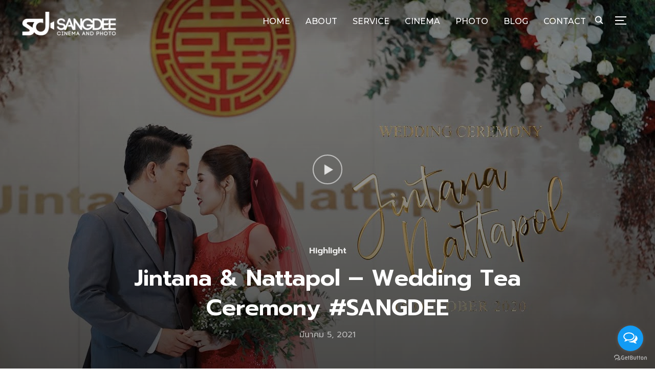

--- FILE ---
content_type: text/html; charset=UTF-8
request_url: https://www.sangdee.com/cinema/jintana-nattapol-wedding-tea-ceremony-sangdee
body_size: 15268
content:
<!DOCTYPE html>
<html lang="th" prefix="og: https://ogp.me/ns#">
<head>
    <meta charset="UTF-8">
    <meta name="viewport" content="width=device-width, initial-scale=1.0">
    <link rel="profile" href="http://gmpg.org/xfn/11">
    <link rel="pingback" href="https://www.sangdee.com/xmlrpc.php">
    <link rel="preload" as="font" href="https://www.sangdee.com/wp-content/themes/inspiro/fonts/inspiro.woff"  type="font/woff" crossorigin>

    <link href="https://fonts.googleapis.com" rel="preconnect" crossorigin><link href="https://fonts.gstatic.com" rel="preconnect" crossorigin>
<!-- Search Engine Optimization by Rank Math - https://rankmath.com/ -->
<title>Jintana &amp; Nattapol - Wedding Tea Ceremony #SANGDEE | SANGDEE</title>
<meta name="description" content="Jintana &amp; Nattapol - Wedding Tea Ceremony 15.10.2020ทีมงานแสงดีขอแสดงความยินดีและขอบคุณทั้งคู่มากๆครับที่ไว้ใจใช้บริการกับเรา ทีมงานขอขอบคุณครับ"/>
<meta name="robots" content="follow, index, max-snippet:-1, max-video-preview:-1, max-image-preview:large"/>
<link rel="canonical" href="https://www.sangdee.com/cinema/jintana-nattapol-wedding-tea-ceremony-sangdee" />
<meta property="og:locale" content="th_TH" />
<meta property="og:type" content="article" />
<meta property="og:title" content="Jintana &amp; Nattapol - Wedding Tea Ceremony #SANGDEE | SANGDEE" />
<meta property="og:description" content="Jintana &amp; Nattapol - Wedding Tea Ceremony 15.10.2020ทีมงานแสงดีขอแสดงความยินดีและขอบคุณทั้งคู่มากๆครับที่ไว้ใจใช้บริการกับเรา ทีมงานขอขอบคุณครับ" />
<meta property="og:url" content="https://www.sangdee.com/cinema/jintana-nattapol-wedding-tea-ceremony-sangdee" />
<meta property="og:site_name" content="SANGDEE" />
<meta property="og:updated_time" content="2021-03-05T15:26:01+07:00" />
<meta property="fb:admins" content="sangdee" />
<meta property="og:image" content="https://www.sangdee.com/wp-content/uploads/2021/03/maxresdefault-58.jpg" />
<meta property="og:image:secure_url" content="https://www.sangdee.com/wp-content/uploads/2021/03/maxresdefault-58.jpg" />
<meta property="og:image:width" content="1280" />
<meta property="og:image:height" content="720" />
<meta property="og:image:alt" content="Jintana &#038; Nattapol &#8211; Wedding Tea Ceremony #SANGDEE" />
<meta property="og:image:type" content="image/jpeg" />
<meta name="twitter:card" content="summary_large_image" />
<meta name="twitter:title" content="Jintana &amp; Nattapol - Wedding Tea Ceremony #SANGDEE | SANGDEE" />
<meta name="twitter:description" content="Jintana &amp; Nattapol - Wedding Tea Ceremony 15.10.2020ทีมงานแสงดีขอแสดงความยินดีและขอบคุณทั้งคู่มากๆครับที่ไว้ใจใช้บริการกับเรา ทีมงานขอขอบคุณครับ" />
<meta name="twitter:image" content="https://www.sangdee.com/wp-content/uploads/2021/03/maxresdefault-58.jpg" />
<script type="application/ld+json" class="rank-math-schema">{"@context":"https://schema.org","@graph":[{"@type":"BreadcrumbList","@id":"https://www.sangdee.com/cinema/jintana-nattapol-wedding-tea-ceremony-sangdee#breadcrumb","itemListElement":[{"@type":"ListItem","position":"1","item":{"@id":"https://www.sangdee.com","name":"Home"}},{"@type":"ListItem","position":"2","item":{"@id":"https://www.sangdee.com/cinema/jintana-nattapol-wedding-tea-ceremony-sangdee","name":"Jintana &#038; Nattapol &#8211; Wedding Tea Ceremony #SANGDEE"}}]}]}</script>
<!-- /Rank Math WordPress SEO plugin -->

<link rel='dns-prefetch' href='//player.vimeo.com' />
<link rel='dns-prefetch' href='//fonts.googleapis.com' />
<link rel='dns-prefetch' href='//s.w.org' />
<link rel="alternate" type="application/rss+xml" title="SANGDEE &raquo; ฟีด" href="https://www.sangdee.com/feed" />
<link rel="alternate" type="application/rss+xml" title="SANGDEE &raquo; ฟีดความเห็น" href="https://www.sangdee.com/comments/feed" />
<link rel="alternate" type="application/rss+xml" title="SANGDEE &raquo; Jintana &#038; Nattapol &#8211; Wedding Tea Ceremony #SANGDEE ฟีดความเห็น" href="https://www.sangdee.com/cinema/jintana-nattapol-wedding-tea-ceremony-sangdee/feed" />
<script type="text/javascript">
window._wpemojiSettings = {"baseUrl":"https:\/\/s.w.org\/images\/core\/emoji\/13.1.0\/72x72\/","ext":".png","svgUrl":"https:\/\/s.w.org\/images\/core\/emoji\/13.1.0\/svg\/","svgExt":".svg","source":{"concatemoji":"https:\/\/www.sangdee.com\/wp-includes\/js\/wp-emoji-release.min.js?ver=5.9.12"}};
/*! This file is auto-generated */
!function(e,a,t){var n,r,o,i=a.createElement("canvas"),p=i.getContext&&i.getContext("2d");function s(e,t){var a=String.fromCharCode;p.clearRect(0,0,i.width,i.height),p.fillText(a.apply(this,e),0,0);e=i.toDataURL();return p.clearRect(0,0,i.width,i.height),p.fillText(a.apply(this,t),0,0),e===i.toDataURL()}function c(e){var t=a.createElement("script");t.src=e,t.defer=t.type="text/javascript",a.getElementsByTagName("head")[0].appendChild(t)}for(o=Array("flag","emoji"),t.supports={everything:!0,everythingExceptFlag:!0},r=0;r<o.length;r++)t.supports[o[r]]=function(e){if(!p||!p.fillText)return!1;switch(p.textBaseline="top",p.font="600 32px Arial",e){case"flag":return s([127987,65039,8205,9895,65039],[127987,65039,8203,9895,65039])?!1:!s([55356,56826,55356,56819],[55356,56826,8203,55356,56819])&&!s([55356,57332,56128,56423,56128,56418,56128,56421,56128,56430,56128,56423,56128,56447],[55356,57332,8203,56128,56423,8203,56128,56418,8203,56128,56421,8203,56128,56430,8203,56128,56423,8203,56128,56447]);case"emoji":return!s([10084,65039,8205,55357,56613],[10084,65039,8203,55357,56613])}return!1}(o[r]),t.supports.everything=t.supports.everything&&t.supports[o[r]],"flag"!==o[r]&&(t.supports.everythingExceptFlag=t.supports.everythingExceptFlag&&t.supports[o[r]]);t.supports.everythingExceptFlag=t.supports.everythingExceptFlag&&!t.supports.flag,t.DOMReady=!1,t.readyCallback=function(){t.DOMReady=!0},t.supports.everything||(n=function(){t.readyCallback()},a.addEventListener?(a.addEventListener("DOMContentLoaded",n,!1),e.addEventListener("load",n,!1)):(e.attachEvent("onload",n),a.attachEvent("onreadystatechange",function(){"complete"===a.readyState&&t.readyCallback()})),(n=t.source||{}).concatemoji?c(n.concatemoji):n.wpemoji&&n.twemoji&&(c(n.twemoji),c(n.wpemoji)))}(window,document,window._wpemojiSettings);
</script>
<style type="text/css">
img.wp-smiley,
img.emoji {
	display: inline !important;
	border: none !important;
	box-shadow: none !important;
	height: 1em !important;
	width: 1em !important;
	margin: 0 0.07em !important;
	vertical-align: -0.1em !important;
	background: none !important;
	padding: 0 !important;
}
</style>
	<link rel='stylesheet' id='customify-font-stylesheet-0-css'  href='https://fonts.googleapis.com/css2?family=Prompt:ital,wght@0,100;0,200;0,300;0,400;0,500;0,600;0,700;0,800;0,900;1,100;1,200;1,300;1,400;1,500;1,600;1,700;1,800;1,900&#038;display=swap' type='text/css' media='all' />
<link rel='stylesheet' id='wp-block-library-css'  href='https://www.sangdee.com/wp-includes/css/dist/block-library/style.min.css?ver=5.9.12' type='text/css' media='all' />
<style id='wp-block-library-theme-inline-css' type='text/css'>
.wp-block-audio figcaption{color:#555;font-size:13px;text-align:center}.is-dark-theme .wp-block-audio figcaption{color:hsla(0,0%,100%,.65)}.wp-block-code>code{font-family:Menlo,Consolas,monaco,monospace;color:#1e1e1e;padding:.8em 1em;border:1px solid #ddd;border-radius:4px}.wp-block-embed figcaption{color:#555;font-size:13px;text-align:center}.is-dark-theme .wp-block-embed figcaption{color:hsla(0,0%,100%,.65)}.blocks-gallery-caption{color:#555;font-size:13px;text-align:center}.is-dark-theme .blocks-gallery-caption{color:hsla(0,0%,100%,.65)}.wp-block-image figcaption{color:#555;font-size:13px;text-align:center}.is-dark-theme .wp-block-image figcaption{color:hsla(0,0%,100%,.65)}.wp-block-pullquote{border-top:4px solid;border-bottom:4px solid;margin-bottom:1.75em;color:currentColor}.wp-block-pullquote__citation,.wp-block-pullquote cite,.wp-block-pullquote footer{color:currentColor;text-transform:uppercase;font-size:.8125em;font-style:normal}.wp-block-quote{border-left:.25em solid;margin:0 0 1.75em;padding-left:1em}.wp-block-quote cite,.wp-block-quote footer{color:currentColor;font-size:.8125em;position:relative;font-style:normal}.wp-block-quote.has-text-align-right{border-left:none;border-right:.25em solid;padding-left:0;padding-right:1em}.wp-block-quote.has-text-align-center{border:none;padding-left:0}.wp-block-quote.is-large,.wp-block-quote.is-style-large,.wp-block-quote.is-style-plain{border:none}.wp-block-search .wp-block-search__label{font-weight:700}.wp-block-group:where(.has-background){padding:1.25em 2.375em}.wp-block-separator{border:none;border-bottom:2px solid;margin-left:auto;margin-right:auto;opacity:.4}.wp-block-separator:not(.is-style-wide):not(.is-style-dots){width:100px}.wp-block-separator.has-background:not(.is-style-dots){border-bottom:none;height:1px}.wp-block-separator.has-background:not(.is-style-wide):not(.is-style-dots){height:2px}.wp-block-table thead{border-bottom:3px solid}.wp-block-table tfoot{border-top:3px solid}.wp-block-table td,.wp-block-table th{padding:.5em;border:1px solid;word-break:normal}.wp-block-table figcaption{color:#555;font-size:13px;text-align:center}.is-dark-theme .wp-block-table figcaption{color:hsla(0,0%,100%,.65)}.wp-block-video figcaption{color:#555;font-size:13px;text-align:center}.is-dark-theme .wp-block-video figcaption{color:hsla(0,0%,100%,.65)}.wp-block-template-part.has-background{padding:1.25em 2.375em;margin-top:0;margin-bottom:0}
</style>
<style id='global-styles-inline-css' type='text/css'>
body{--wp--preset--color--black: #101010;--wp--preset--color--cyan-bluish-gray: #abb8c3;--wp--preset--color--white: #ffffff;--wp--preset--color--pale-pink: #f78da7;--wp--preset--color--vivid-red: #cf2e2e;--wp--preset--color--luminous-vivid-orange: #ff6900;--wp--preset--color--luminous-vivid-amber: #fcb900;--wp--preset--color--light-green-cyan: #7bdcb5;--wp--preset--color--vivid-green-cyan: #00d084;--wp--preset--color--pale-cyan-blue: #8ed1fc;--wp--preset--color--vivid-cyan-blue: #0693e3;--wp--preset--color--vivid-purple: #9b51e0;--wp--preset--color--green: #0bb4aa;--wp--preset--color--blue: #4176FB;--wp--preset--color--brown: #d19731;--wp--preset--color--red: #e1051e;--wp--preset--color--gray: #727477;--wp--preset--color--titan-white: #E0D8E2;--wp--preset--color--peppermint: #d0eac4;--wp--preset--color--bridesmaid: #FBE7DD;--wp--preset--color--purple: #FF2EAA;--wp--preset--color--light-blue: #0019D7;--wp--preset--gradient--vivid-cyan-blue-to-vivid-purple: linear-gradient(135deg,rgba(6,147,227,1) 0%,rgb(155,81,224) 100%);--wp--preset--gradient--light-green-cyan-to-vivid-green-cyan: linear-gradient(135deg,rgb(122,220,180) 0%,rgb(0,208,130) 100%);--wp--preset--gradient--luminous-vivid-amber-to-luminous-vivid-orange: linear-gradient(135deg,rgba(252,185,0,1) 0%,rgba(255,105,0,1) 100%);--wp--preset--gradient--luminous-vivid-orange-to-vivid-red: linear-gradient(135deg,rgba(255,105,0,1) 0%,rgb(207,46,46) 100%);--wp--preset--gradient--very-light-gray-to-cyan-bluish-gray: linear-gradient(135deg,rgb(238,238,238) 0%,rgb(169,184,195) 100%);--wp--preset--gradient--cool-to-warm-spectrum: linear-gradient(135deg,rgb(74,234,220) 0%,rgb(151,120,209) 20%,rgb(207,42,186) 40%,rgb(238,44,130) 60%,rgb(251,105,98) 80%,rgb(254,248,76) 100%);--wp--preset--gradient--blush-light-purple: linear-gradient(135deg,rgb(255,206,236) 0%,rgb(152,150,240) 100%);--wp--preset--gradient--blush-bordeaux: linear-gradient(135deg,rgb(254,205,165) 0%,rgb(254,45,45) 50%,rgb(107,0,62) 100%);--wp--preset--gradient--luminous-dusk: linear-gradient(135deg,rgb(255,203,112) 0%,rgb(199,81,192) 50%,rgb(65,88,208) 100%);--wp--preset--gradient--pale-ocean: linear-gradient(135deg,rgb(255,245,203) 0%,rgb(182,227,212) 50%,rgb(51,167,181) 100%);--wp--preset--gradient--electric-grass: linear-gradient(135deg,rgb(202,248,128) 0%,rgb(113,206,126) 100%);--wp--preset--gradient--midnight: linear-gradient(135deg,rgb(2,3,129) 0%,rgb(40,116,252) 100%);--wp--preset--duotone--dark-grayscale: url('#wp-duotone-dark-grayscale');--wp--preset--duotone--grayscale: url('#wp-duotone-grayscale');--wp--preset--duotone--purple-yellow: url('#wp-duotone-purple-yellow');--wp--preset--duotone--blue-red: url('#wp-duotone-blue-red');--wp--preset--duotone--midnight: url('#wp-duotone-midnight');--wp--preset--duotone--magenta-yellow: url('#wp-duotone-magenta-yellow');--wp--preset--duotone--purple-green: url('#wp-duotone-purple-green');--wp--preset--duotone--blue-orange: url('#wp-duotone-blue-orange');--wp--preset--font-size--small: 13px;--wp--preset--font-size--medium: 20px;--wp--preset--font-size--large: 36px;--wp--preset--font-size--x-large: 42px;}.has-black-color{color: var(--wp--preset--color--black) !important;}.has-cyan-bluish-gray-color{color: var(--wp--preset--color--cyan-bluish-gray) !important;}.has-white-color{color: var(--wp--preset--color--white) !important;}.has-pale-pink-color{color: var(--wp--preset--color--pale-pink) !important;}.has-vivid-red-color{color: var(--wp--preset--color--vivid-red) !important;}.has-luminous-vivid-orange-color{color: var(--wp--preset--color--luminous-vivid-orange) !important;}.has-luminous-vivid-amber-color{color: var(--wp--preset--color--luminous-vivid-amber) !important;}.has-light-green-cyan-color{color: var(--wp--preset--color--light-green-cyan) !important;}.has-vivid-green-cyan-color{color: var(--wp--preset--color--vivid-green-cyan) !important;}.has-pale-cyan-blue-color{color: var(--wp--preset--color--pale-cyan-blue) !important;}.has-vivid-cyan-blue-color{color: var(--wp--preset--color--vivid-cyan-blue) !important;}.has-vivid-purple-color{color: var(--wp--preset--color--vivid-purple) !important;}.has-black-background-color{background-color: var(--wp--preset--color--black) !important;}.has-cyan-bluish-gray-background-color{background-color: var(--wp--preset--color--cyan-bluish-gray) !important;}.has-white-background-color{background-color: var(--wp--preset--color--white) !important;}.has-pale-pink-background-color{background-color: var(--wp--preset--color--pale-pink) !important;}.has-vivid-red-background-color{background-color: var(--wp--preset--color--vivid-red) !important;}.has-luminous-vivid-orange-background-color{background-color: var(--wp--preset--color--luminous-vivid-orange) !important;}.has-luminous-vivid-amber-background-color{background-color: var(--wp--preset--color--luminous-vivid-amber) !important;}.has-light-green-cyan-background-color{background-color: var(--wp--preset--color--light-green-cyan) !important;}.has-vivid-green-cyan-background-color{background-color: var(--wp--preset--color--vivid-green-cyan) !important;}.has-pale-cyan-blue-background-color{background-color: var(--wp--preset--color--pale-cyan-blue) !important;}.has-vivid-cyan-blue-background-color{background-color: var(--wp--preset--color--vivid-cyan-blue) !important;}.has-vivid-purple-background-color{background-color: var(--wp--preset--color--vivid-purple) !important;}.has-black-border-color{border-color: var(--wp--preset--color--black) !important;}.has-cyan-bluish-gray-border-color{border-color: var(--wp--preset--color--cyan-bluish-gray) !important;}.has-white-border-color{border-color: var(--wp--preset--color--white) !important;}.has-pale-pink-border-color{border-color: var(--wp--preset--color--pale-pink) !important;}.has-vivid-red-border-color{border-color: var(--wp--preset--color--vivid-red) !important;}.has-luminous-vivid-orange-border-color{border-color: var(--wp--preset--color--luminous-vivid-orange) !important;}.has-luminous-vivid-amber-border-color{border-color: var(--wp--preset--color--luminous-vivid-amber) !important;}.has-light-green-cyan-border-color{border-color: var(--wp--preset--color--light-green-cyan) !important;}.has-vivid-green-cyan-border-color{border-color: var(--wp--preset--color--vivid-green-cyan) !important;}.has-pale-cyan-blue-border-color{border-color: var(--wp--preset--color--pale-cyan-blue) !important;}.has-vivid-cyan-blue-border-color{border-color: var(--wp--preset--color--vivid-cyan-blue) !important;}.has-vivid-purple-border-color{border-color: var(--wp--preset--color--vivid-purple) !important;}.has-vivid-cyan-blue-to-vivid-purple-gradient-background{background: var(--wp--preset--gradient--vivid-cyan-blue-to-vivid-purple) !important;}.has-light-green-cyan-to-vivid-green-cyan-gradient-background{background: var(--wp--preset--gradient--light-green-cyan-to-vivid-green-cyan) !important;}.has-luminous-vivid-amber-to-luminous-vivid-orange-gradient-background{background: var(--wp--preset--gradient--luminous-vivid-amber-to-luminous-vivid-orange) !important;}.has-luminous-vivid-orange-to-vivid-red-gradient-background{background: var(--wp--preset--gradient--luminous-vivid-orange-to-vivid-red) !important;}.has-very-light-gray-to-cyan-bluish-gray-gradient-background{background: var(--wp--preset--gradient--very-light-gray-to-cyan-bluish-gray) !important;}.has-cool-to-warm-spectrum-gradient-background{background: var(--wp--preset--gradient--cool-to-warm-spectrum) !important;}.has-blush-light-purple-gradient-background{background: var(--wp--preset--gradient--blush-light-purple) !important;}.has-blush-bordeaux-gradient-background{background: var(--wp--preset--gradient--blush-bordeaux) !important;}.has-luminous-dusk-gradient-background{background: var(--wp--preset--gradient--luminous-dusk) !important;}.has-pale-ocean-gradient-background{background: var(--wp--preset--gradient--pale-ocean) !important;}.has-electric-grass-gradient-background{background: var(--wp--preset--gradient--electric-grass) !important;}.has-midnight-gradient-background{background: var(--wp--preset--gradient--midnight) !important;}.has-small-font-size{font-size: var(--wp--preset--font-size--small) !important;}.has-medium-font-size{font-size: var(--wp--preset--font-size--medium) !important;}.has-large-font-size{font-size: var(--wp--preset--font-size--large) !important;}.has-x-large-font-size{font-size: var(--wp--preset--font-size--x-large) !important;}
</style>
<link rel='stylesheet' id='contact-form-7-css'  href='https://www.sangdee.com/wp-content/plugins/contact-form-7/includes/css/styles.css?ver=5.5.4' type='text/css' media='all' />
<link rel='stylesheet' id='seed-social-css'  href='https://www.sangdee.com/wp-content/plugins/seed-social/style.css?ver=2021.02' type='text/css' media='all' />
<link rel='stylesheet' id='zoom-theme-utils-css-css'  href='https://www.sangdee.com/wp-content/themes/inspiro/functions/wpzoom/assets/css/theme-utils.css?ver=5.9.12' type='text/css' media='all' />
<link rel='stylesheet' id='inspiro-google-fonts-css'  href='//fonts.googleapis.com/css?family=Libre+Franklin%3Aregular%2C200%2C700%2C700i%2Citalic%7CMontserrat%3Aregular%2C500%2C600%2C700&#038;subset=latin&#038;display=swap&#038;ver=5.9.12' type='text/css' media='all' />
<link rel='stylesheet' id='inspiro-style-css'  href='https://www.sangdee.com/wp-content/themes/inspiro/style.css?ver=7.0.1' type='text/css' media='all' />
<style id='inspiro-style-inline-css' type='text/css'>
@media screen and (min-width: 769px) {
        #slider .flex-viewport, #slider .slides, #slider .slides > li {
            height:100vh !important;
            }
        }
@media screen and (max-width: 768px) {
        #slider .flex-viewport, #slider .slides, #slider .slides > li {
            height:100vh !important;
            }
        }
@media screen and (max-width: 480px) {
        #slider .flex-viewport, #slider .slides, #slider .slides > li {
            height:100vh !important;
            }
        }
</style>
<link rel='stylesheet' id='media-queries-css'  href='https://www.sangdee.com/wp-content/themes/inspiro/css/media-queries.css?ver=7.0.1' type='text/css' media='all' />
<link rel='stylesheet' id='inspiro-style-color-default-css'  href='https://www.sangdee.com/wp-content/themes/inspiro/styles/default.css?ver=7.0.1' type='text/css' media='all' />
<link rel='stylesheet' id='dashicons-css'  href='https://www.sangdee.com/wp-includes/css/dashicons.min.css?ver=5.9.12' type='text/css' media='all' />
<link rel='stylesheet' id='magnificPopup-css'  href='https://www.sangdee.com/wp-content/themes/inspiro/css/magnific-popup.css?ver=7.0.1' type='text/css' media='all' />
<link rel='stylesheet' id='formstone-background-css'  href='https://www.sangdee.com/wp-content/themes/inspiro/css/background.css?ver=7.0.1' type='text/css' media='all' />
<script type='text/javascript' src='https://www.sangdee.com/wp-includes/js/jquery/jquery.min.js?ver=3.6.0' id='jquery-core-js'></script>
<script type='text/javascript' src='https://www.sangdee.com/wp-includes/js/jquery/jquery-migrate.min.js?ver=3.3.2' id='jquery-migrate-js'></script>
<script type='text/javascript' src='https://www.sangdee.com/wp-includes/js/imagesloaded.min.js?ver=5.9.12' id='imagesloaded-js'></script>
<link rel="https://api.w.org/" href="https://www.sangdee.com/wp-json/" /><link rel="alternate" type="application/json" href="https://www.sangdee.com/wp-json/wp/v2/portfolio_item/102463" /><link rel="EditURI" type="application/rsd+xml" title="RSD" href="https://www.sangdee.com/xmlrpc.php?rsd" />
<link rel="wlwmanifest" type="application/wlwmanifest+xml" href="https://www.sangdee.com/wp-includes/wlwmanifest.xml" /> 
<meta name="generator" content="WordPress 5.9.12" />
<link rel='shortlink' href='https://www.sangdee.com/?p=102463' />
<link rel="alternate" type="application/json+oembed" href="https://www.sangdee.com/wp-json/oembed/1.0/embed?url=https%3A%2F%2Fwww.sangdee.com%2Fcinema%2Fjintana-nattapol-wedding-tea-ceremony-sangdee" />
<link rel="alternate" type="text/xml+oembed" href="https://www.sangdee.com/wp-json/oembed/1.0/embed?url=https%3A%2F%2Fwww.sangdee.com%2Fcinema%2Fjintana-nattapol-wedding-tea-ceremony-sangdee&#038;format=xml" />
<meta property="og:url" content="https://www.sangdee.com/jintana-nattapol-wedding-tea-ceremony-sangdee" />
		<meta property="og:type" content="article" />
		<meta property="og:title" content="Jintana &amp; Nattapol - Wedding Tea Ceremony #SANGDEE" />
		<meta property="og:description" content="" />
		<meta property="og:image" content="https://www.sangdee.com/wp-content/uploads/2021/03/maxresdefault-58.jpg" /><!-- WPZOOM Theme / Framework -->
<meta name="generator" content="Inspiro 7.0.1" />
<meta name="generator" content="WPZOOM Framework 1.9.11" />

<!-- Begin Theme Custom CSS -->
<style type="text/css" id="inspiro-custom-css">
#slider .slide-background-overlay{background:-moz-linear-gradient(top, rgba(0,0,0,0.3) 0%, rgba(0,0,0,0.5) 100%); /* FF3.6+ */
           background: -webkit-linear-gradient(top, rgba(0,0,0,0.3) 0%, rgba(0,0,0,0.5) 100%); /* Chrome10+,Safari5.1+ */
           background: -o-linear-gradient(top, rgba(0,0,0,0.3) 0%, rgba(0,0,0,0.5) 100%); /* Opera 11.10+ */
           background: -ms-linear-gradient(top, rgba(0,0,0,0.3) 0%, rgba(0,0,0,0.5) 100%); /* IE10+ */
           background: linear-gradient(to bottom, rgba(0,0,0,0.3) 0%, rgba(0,0,0,0.5) 100%); /* W3C */;;}a,
                                    .comment-author .fn a:hover,
                                    .zoom-twitter-widget a,
                                    .woocommerce-pagination .page-numbers,
                                    .paging-navigation .page-numbers,
                                    .page .post_author a,
                                    .single .post_author a,
                                     .button:hover, .button:focus, .btn:hover, .more-link:hover, .more_link:hover, .side-nav .search-form .search-submit:hover, .site-footer .search-form .search-submit:hover, .btn:focus, .more-link:focus, .more_link:focus, .side-nav .search-form .search-submit:focus, .site-footer .search-form .search-submit:focus, .infinite-scroll #infinite-handle span:hover,
                                    .btn-primary, .side-nav .search-form .search-submit, .site-footer .search-form .search-submit,
                                    .woocommerce-pagination .page-numbers.current, .woocommerce-pagination .page-numbers:hover, .paging-navigation .page-numbers.current, .paging-navigation .page-numbers:hover, .featured_page_wrap--with-background .btn:hover, .fw-page-builder-content .feature-posts-list h3 a:hover,
.widgetized-section .feature-posts-list h3 a:hover, .widgetized-section .featured-products .price:hover, .portfolio-view_all-link .btn:hover, .portfolio-archive-taxonomies a:hover, .entry-thumbnail-popover-content h3:hover, .entry-thumbnail-popover-content span:hover, .entry-thumbnail-popover-content .btn:hover, .entry-title a:hover, .entry-meta a:hover, .page .has-post-cover .entry-header .entry-meta a:hover,
.single .has-post-cover .entry-header .entry-meta a:hover, .page .post_author a:hover,
.single .post_author a:hover, .single #jp-relatedposts .jp-relatedposts-items-visual h4.jp-relatedposts-post-title a:hover, .comment-author .fn a:hover, .site-info a:hover, .woocommerce-page #content input.button:focus, .woocommerce-page ul.products li.product .price, .woocommerce-page div.product span.price, .woocommerce-page #content input.button.alt, .woocommerce-pagination .page-numbers:hover, .woocommerce-message::before, .fw_theme_bg_color_1 input[type=submit]:hover, .fw-page-builder-content .fw_theme_bg_color_1 .feature-posts-list h3 a:hover, .fw_theme_bg_color_2 input[type=submit]:hover, .fw-section-image .btn:hover, .wpz-btn:hover,.wpz-btn:focus, .fw-section-image .wpz-btn:hover, .fw-pricing-container .wpz-btn:hover#main .woocommerce-page #content input.button.alt, .woocommerce-page #main  a.button:hover,
.woocommerce button.button:hover,
.woocommerce input.button:hover,
.woocommerce #respond input#submit:hover,
.woocommerce #content input.button:hover,
.woocommerce-page a.button:hover,
.woocommerce-page button.button:hover,
.woocommerce-page input.button:hover,
.woocommerce-page #respond input#submit:hover,
.woocommerce-page #main input.button:hover, .woocommerce #content div.product p.price, .woocommerce #content div.product span.price, .woocommerce div.product p.price, .woocommerce div.product span.price, .woocommerce-page #content div.product p.price, .woocommerce-page #content div.product span.price, .woocommerce-page div.product p.price, .woocommerce-page div.product span.price,
.fw-section-image .wpz-btn:focus,button:hover, input[type=button]:hover, input[type=reset]:hover, input[type=submit]:hover, .clean_skin_wrap_post a:hover, .clean_skin_wrap_post .portfolio_sub_category:hover, .widgetized-section .inner-wrap .portfolio-view_all-link .btn:hover, .section-footer .zoom-instagram-widget a.ig-b-v-24:hover{color:#0bb4aa;}.button:hover, .button:focus, .btn:hover, .more-link:hover, .more_link:hover, .side-nav .search-form .search-submit:hover, .site-footer .search-form .search-submit:hover, .btn:focus, .more-link:focus, .more_link:focus, .side-nav .search-form .search-submit:focus, .site-footer .search-form .search-submit:focus, .infinite-scroll #infinite-handle span:hover,
                                    .btn-primary, .side-nav .search-form .search-submit, .site-footer .search-form .search-submit,
                                    input:focus, textarea:focus,
                                    .slides > li h3 a:hover:after, .slides > li .slide_button a:hover, .featured_page_wrap--with-background .btn:hover,.widgetized-section .featured-products .price:hover, .portfolio-view_all-link .btn:hover, .portfolio-archive-taxonomies a:hover, .search-form input:focus, .woocommerce-page #content input.button:focus, .woocommerce-page #content input.button.alt, .fw_theme_bg_color_1 input[type=submit]:hover, .wpz-btn:hover,
.wpz-btn:focus, .fw-section-image .wpz-btn:hover,
.fw-section-image .wpz-btn:focus, .fw-pricing-container .wpz-btn:hover, .entry-thumbnail-popover-content .btn:hover,button:hover, input[type=button]:hover, input[type=reset]:hover, input[type=submit]:hover, .woocommerce-page #main  a.button:hover,
.woocommerce button.button:hover,
.woocommerce input.button:hover,
.woocommerce #respond input#submit:hover,
.woocommerce #content input.button:hover,
.woocommerce-page a.button:hover,
.woocommerce-page button.button:hover,
.woocommerce-page input.button:hover,
.woocommerce-page #respond input#submit:hover,
.woocommerce-page #main input.button:hover, .woocommerce-cart table.cart td.actions .coupon .input-text:focus, .widgetized-section .inner-wrap .portfolio-view_all-link .btn:hover{border-color:#0bb4aa;}.slides > li .slide_button a:hover, .woocommerce .quantity .minus:hover, .woocommerce .widget_price_filter .ui-slider .ui-slider-range, .fw_theme_bg_color_2, .overlay_color_2, .background-video, .woocommerce .widget_price_filter .ui-slider .ui-slider-handle, .woocommerce .widget_price_filter .ui-slider .ui-slider-range, .navbar .wpz-button a{background-color:#0bb4aa;}.navbar-nav > li > ul:before{border-bottom-color:#0bb4aa;}.navbar-nav a:hover, .navbar-nav ul{border-top-color:#0bb4aa;}.headroom--not-top .navbar{background-color:rgba(0, 0, 0, 0.9);}
@media screen and (min-width: 769px){body, .footer-widgets .column, .site-info{font-size:16px;}.navbar-brand-wpz h1 a{font-size:26px;}.slides > li h3{font-size:72px;}.slides > li .excerpt{font-size:20px;}.slides > li .slide_button a{font-size:18px;}.widget .section-title{font-size:26px;}.widget h3.title, .side-nav .widget .title{font-size:20px;}.entry-title{font-size:42px;}.single h1.entry-title{font-size:42px;}.single .has-post-cover .entry-header .entry-title{font-size:45px;}.page h1.entry-title{font-size:26px;}.page .has-post-cover .entry-header h1.entry-title{font-size:45px;}.entry-thumbnail-popover-content h3{font-size:26px;}.entry-thumbnail-popover-content.lightbox_popup_insp h3{font-size:18px;}}
@media screen and (max-width: 768px){body, .footer-widgets .column, .site-info{font-size:16px;}.navbar-brand-wpz h1 a{font-size:26px;}.slides > li h3{font-size:38px;}.slides > li .excerpt{font-size:18px;}.slides > li .slide_button a{font-size:16px;}.widget .section-title{font-size:20px;}.widget h3.title, .side-nav .widget .title{font-size:20px;}.entry-title{font-size:32px;}.single h1.entry-title{font-size:32px;}.single .has-post-cover .entry-header .entry-title{font-size:32px;}.page h1.entry-title{font-size:26px;}.page .has-post-cover .entry-header h1.entry-title{font-size:32px;}.entry-thumbnail-popover-content h3{font-size:18px;}.entry-thumbnail-popover-content.lightbox_popup_insp h3{font-size:14px;}}
@media screen and (max-width: 480px){body, .footer-widgets .column, .site-info{font-size:16px;}.navbar-brand-wpz h1 a{font-size:20px;}.slides > li h3{font-size:24px;}.slides > li .excerpt{font-size:16px;}.slides > li .slide_button a{font-size:14px;}.widget .section-title{font-size:20px;}.widget h3.title, .side-nav .widget .title{font-size:20px;}.entry-title{font-size:24px;}.single h1.entry-title{font-size:24px;}.single .has-post-cover .entry-header .entry-title{font-size:24px;}.page h1.entry-title{font-size:24px;}.page .has-post-cover .entry-header h1.entry-title{font-size:24px;}.entry-thumbnail-popover-content h3{font-size:18px;}.entry-thumbnail-popover-content.lightbox_popup_insp h3{font-size:14px;}}
</style>
<!-- End Theme Custom CSS -->
<link rel="icon" href="https://www.sangdee.com/wp-content/uploads/2014/04/cropped-favicon-32x32.png" sizes="32x32" />
<link rel="icon" href="https://www.sangdee.com/wp-content/uploads/2014/04/cropped-favicon-192x192.png" sizes="192x192" />
<link rel="apple-touch-icon" href="https://www.sangdee.com/wp-content/uploads/2014/04/cropped-favicon-180x180.png" />
<meta name="msapplication-TileImage" content="https://www.sangdee.com/wp-content/uploads/2014/04/cropped-favicon-270x270.png" />
			<style id="customify_output_style">
				a, .entry-meta a { color: #274b70; }
.site-title a, h1, h2, h3, h4, h5, h6,
 h1 a, h2 a, h3 a, h4 a, h5 a, h6 a,
 .widget-title,
 a:hover, .entry-meta a:hover { color: #0e364f; }
body { color: #45525a; }
body, .site { background: #ffffff; }

@media screen and (min-width: 1000px) { 

	.site-title { font-size: 24px; }

	.site-content { padding: 18px; }

}
			</style>
			<style id="customify_fonts_output">
	
.site-title a, h1, h2, h3, h4, h5, h6, h1 a, h2 a, h3 a, h4 a, h5 a, h6 a, .widget-title {
font-family: Prompt;
font-weight: 500;
}


html body {
font-family: Prompt;
}

</style>
			</head>
<body class="portfolio_item-template-default single single-portfolio_item postid-102463 wp-custom-logo inspiro--with-page-nav">


<nav id="side-nav" class="side-nav" tabindex="-1">
    <div class="side-nav__scrollable-container">
        <div class="side-nav__wrap">

            <div class="side-nav__close-button">
                <button type="button" class="navbar-toggle">
                    <span class="sr-only">Toggle navigation</span>
                    <span class="icon-bar"></span>
                    <span class="icon-bar"></span>
                    <span class="icon-bar"></span>
                </button>
            </div>

            <ul class="nav navbar-nav"><li id="menu-item-101440" class="menu-item menu-item-type-post_type menu-item-object-page menu-item-home menu-item-101440"><a href="https://www.sangdee.com/">HOME</a></li>
<li id="menu-item-101441" class="menu-item menu-item-type-post_type menu-item-object-page menu-item-101441"><a href="https://www.sangdee.com/about">ABOUT</a></li>
<li id="menu-item-101501" class="menu-item menu-item-type-post_type menu-item-object-page menu-item-101501"><a href="https://www.sangdee.com/services">SERVICE</a></li>
<li id="menu-item-101502" class="menu-item menu-item-type-post_type menu-item-object-page menu-item-101502"><a href="https://www.sangdee.com/cinema">CINEMA</a></li>
<li id="menu-item-101130" class="menu-item menu-item-type-custom menu-item-object-custom menu-item-101130"><a target="_blank" rel="noopener" href="http://greenfoto.net">PHOTO</a></li>
<li id="menu-item-101442" class="menu-item menu-item-type-post_type menu-item-object-page menu-item-101442"><a href="https://www.sangdee.com/blog">BLOG</a></li>
<li id="menu-item-101519" class="menu-item menu-item-type-post_type menu-item-object-page menu-item-101519"><a href="https://www.sangdee.com/contact">CONTACT</a></li>
</ul>
            <div id="search-2" class="widget widget_search"><h3 class="title">Search</h3><form role="search" method="get" class="search-form" action="https://www.sangdee.com/">
				<label>
					<span class="screen-reader-text">ค้นหาสำหรับ:</span>
					<input type="search" class="search-field" placeholder="ค้นหา &hellip;" value="" name="s" />
				</label>
				<input type="submit" class="search-submit" value="ค้นหา" />
			</form><div class="clear"></div></div>        </div>
    </div>
</nav>
<div class="side-nav-overlay"></div>


<div class="site">

    <header class="site-header">
        <nav class="navbar page-with-cover " role="navigation">
            <div class="inner-wrap wpz_layout_narrow">

                <div class="navbar-header" style="max-width:205px"><div class="navbar-brand-wpz"><a href="https://www.sangdee.com/" class="custom-logo-link" rel="home" itemprop="url"><img width="205" height="50" src="https://www.sangdee.com/wp-content/uploads/2019/08/logo-sangdee-home.png" class="custom-logo" alt="SANGDEE" loading="lazy" itemprop="logo" srcset="https://www.sangdee.com/wp-content/uploads/2019/08/logo-sangdee-home.png 205w, https://www.sangdee.com/wp-content/uploads/2019/08/logo-sangdee-home-20x5.png 20w" sizes="(max-width: 205px) 100vw, 205px" /></a></div></div>
                
                    <button type="button" class="navbar-toggle">
                        <span class="sr-only">Toggle sidebar &amp; navigation</span>
                        <span class="icon-bar"></span>
                        <span class="icon-bar"></span>
                        <span class="icon-bar"></span>
                    </button>

                    <div id="sb-search" class="sb-search">
                        <form method="get" id="searchform" action="https://www.sangdee.com/">
    <input type="search" class="sb-search-input" placeholder="Type your keywords and hit Enter..."  name="s" id="s" autocomplete="off" />
    <input type="submit" id="searchsubmit" class="sb-search-submit" value="Search" />
    <span class="sb-icon-search"></span>
</form>                    </div>

                    <div class="header_social">
                                            </div>

                    <div class="navbar-collapse collapse">

                        <ul id="menu-main-sangdee-menu-1" class="nav navbar-nav dropdown sf-menu"><li class="menu-item menu-item-type-post_type menu-item-object-page menu-item-home menu-item-101440"><a href="https://www.sangdee.com/">HOME</a></li>
<li class="menu-item menu-item-type-post_type menu-item-object-page menu-item-101441"><a href="https://www.sangdee.com/about">ABOUT</a></li>
<li class="menu-item menu-item-type-post_type menu-item-object-page menu-item-101501"><a href="https://www.sangdee.com/services">SERVICE</a></li>
<li class="menu-item menu-item-type-post_type menu-item-object-page menu-item-101502"><a href="https://www.sangdee.com/cinema">CINEMA</a></li>
<li class="menu-item menu-item-type-custom menu-item-object-custom menu-item-101130"><a target="_blank" rel="noopener" href="http://greenfoto.net">PHOTO</a></li>
<li class="menu-item menu-item-type-post_type menu-item-object-page menu-item-101442"><a href="https://www.sangdee.com/blog">BLOG</a></li>
<li class="menu-item menu-item-type-post_type menu-item-object-page menu-item-101519"><a href="https://www.sangdee.com/contact">CONTACT</a></li>
</ul>
                    </div><!-- .navbar-collapse -->

                
            </div>
        </nav><!-- .navbar -->
    </header><!-- .site-header -->

<main id="main" class="site-main container-fluid" role="main">

    
        <article id="post-102463" class="has-post-cover  full-noslider post-102463 portfolio_item type-portfolio_item status-publish has-post-thumbnail hentry portfolio-highlight">
            <!-- single portfolio video background atts for vimeo and formstone -->
            <div
                                class=" entry-cover cover-fullheight"
                                            >
                <!-- #single portfolio video background atts for vimeo and formstone -->
                                
                
                    
                        <div class="entry-cover-image"  data-smallimg="https://www.sangdee.com/wp-content/uploads/2021/03/maxresdefault-58-1000x563.jpg" data-bigimg="https://www.sangdee.com/wp-content/uploads/2021/03/maxresdefault-58.jpg"style="background-image:url('https://www.sangdee.com/wp-content/uploads/2021/03/maxresdefault-58.jpg')"></div>

                    
                
                <header class="entry-header">

                    
                                                    <a class="mfp-iframe portfolio-popup-video animated slow animated pulse"
                               href="https://youtu.be/d_RTyrNejEE"></a>
                        
                    
                    <div class="entry-info">

                        <div class="entry-meta">

                            
                                                                                                            <a href="https://www.sangdee.com/portfolio/highlight">Highlight</a>
                                                                    
                            
                        </div>

                        <h1 class="entry-title">Jintana &#038; Nattapol &#8211; Wedding Tea Ceremony #SANGDEE</h1>
                        <div class="entry-meta">
                            <p class="entry-date"><time class="entry-date" datetime="2021-03-05T15:25:55+07:00">มีนาคม 5, 2021</time></p>                        </div>
                    </div>
                </header><!-- .entry-header -->


                <!-- single portfolio video background controls -->
                <div class="background-video-buttons-wrapper">

                                            <a class="wpzoom-button-video-background-play display-none">Play</a>
                        <a class="wpzoom-button-video-background-pause display-none">Pause</a>
                    
                                            <a class="wpzoom-button-sound-background-unmute display-none">Unmute</a>
                        <a class="wpzoom-button-sound-background-mute display-none">Mute</a>
                    
                </div>
                <!-- #single portfolio video background controls -->
            </div><!-- .entry-cover -->


            
                <div class="entry-content">
                    
<figure class="wp-block-embed-youtube wp-block-embed is-type-video is-provider-youtube wp-embed-aspect-16-9 wp-has-aspect-ratio"><div class="wp-block-embed__wrapper">
<iframe title="Jintana &amp; Nattapol - Wedding Tea Ceremony #SANGDEE" width="930" height="523" src="https://www.youtube.com/embed/d_RTyrNejEE?feature=oembed" frameborder="0" allow="accelerometer; autoplay; clipboard-write; encrypted-media; gyroscope; picture-in-picture" allowfullscreen></iframe>
</div></figure>



<p>

Jintana &amp; Nattapol &#8211; Wedding Tea Ceremony 15.10.2020<br>ทีมงานแสงดีขอแสดงความยินดีและขอบคุณทั้งคู่มากๆครับที่ไว้ใจใช้บริการกับเรา ทีมงานขอขอบคุณครับ</p>



<p>Cinema : Sangdee Cinematography<br>Photo : Hadoitgroup ช่างภาพเชียงราย</p>



<p>SANGDEE Cinema&amp;Photo [แสงดี] ทีมถ่ายวีดีโอและภาพนิ่งเชียงราย รับผลิตและถ่ายทำวีดีโอทุกชนิด<br>Website : http://www.sangdee.com<br>Phone : 095-6981602 [ก้อง]<br>Line ID : sangdee-cinema<br>Fanpage : http://www.fb.com/sangdee2u<br>Facebook : https://www.fb.com/k.sangdee<br>#SANGDEE #Cinema #Photo #แสงดี #ผลิตวีดีโอ

</p>
<ul data-list="seed-social" class="seed-social -bottom"><li class="facebook"><a href="https://www.facebook.com/share.php?u=https%3A%2F%2Fwww.sangdee.com%2Fcinema%2Fjintana-nattapol-wedding-tea-ceremony-sangdee" data-href="https://www.facebook.com/share.php?u=https%3A%2F%2Fwww.sangdee.com%2Fcinema%2Fjintana-nattapol-wedding-tea-ceremony-sangdee" class="seed-social-btn" target="seed-social"><svg class="ss-facebook" role="img" width="24" height="24" viewBox="0 0 24 24" xmlns="http://www.w3.org/2000/svg" fill="currentColor"><title>Facebook icon</title><path d="M23.9981 11.9991C23.9981 5.37216 18.626 0 11.9991 0C5.37216 0 0 5.37216 0 11.9991C0 17.9882 4.38789 22.9522 10.1242 23.8524V15.4676H7.07758V11.9991H10.1242V9.35553C10.1242 6.34826 11.9156 4.68714 14.6564 4.68714C15.9692 4.68714 17.3424 4.92149 17.3424 4.92149V7.87439H15.8294C14.3388 7.87439 13.8739 8.79933 13.8739 9.74824V11.9991H17.2018L16.6698 15.4676H13.8739V23.8524C19.6103 22.9522 23.9981 17.9882 23.9981 11.9991Z"/></svg><span class="text">Facebook</span><span class="count"></span></a></li><li class="twitter"><a href="https://twitter.com/share?url=https%3A%2F%2Fwww.sangdee.com%2Fcinema%2Fjintana-nattapol-wedding-tea-ceremony-sangdee&text=Jintana+%26+Nattapol+-+Wedding+Tea+Ceremony+%23SANGDEE" data-href="https://twitter.com/share?url=https%3A%2F%2Fwww.sangdee.com%2Fcinema%2Fjintana-nattapol-wedding-tea-ceremony-sangdee&text=Jintana+%26+Nattapol+-+Wedding+Tea+Ceremony+%23SANGDEE" class="seed-social-btn" target="seed-social"><svg class="ss-twitter" role="img" width="24" height="24" fill="currentColor" viewBox="0 0 24 24" xmlns="http://www.w3.org/2000/svg"><title>Twitter icon</title><path d="M23.954 4.569c-.885.389-1.83.654-2.825.775 1.014-.611 1.794-1.574 2.163-2.723-.951.555-2.005.959-3.127 1.184-.896-.959-2.173-1.559-3.591-1.559-2.717 0-4.92 2.203-4.92 4.917 0 .39.045.765.127 1.124C7.691 8.094 4.066 6.13 1.64 3.161c-.427.722-.666 1.561-.666 2.475 0 1.71.87 3.213 2.188 4.096-.807-.026-1.566-.248-2.228-.616v.061c0 2.385 1.693 4.374 3.946 4.827-.413.111-.849.171-1.296.171-.314 0-.615-.03-.916-.086.631 1.953 2.445 3.377 4.604 3.417-1.68 1.319-3.809 2.105-6.102 2.105-.39 0-.779-.023-1.17-.067 2.189 1.394 4.768 2.209 7.557 2.209 9.054 0 13.999-7.496 13.999-13.986 0-.209 0-.42-.015-.63.961-.689 1.8-1.56 2.46-2.548l-.047-.02z"/></svg><span class="text">Twitter</span><span class="count"></span></a></li><li class="line"><a href="https://lineit.line.me/share/ui?url=https%3A%2F%2Fwww.sangdee.com%2Fcinema%2Fjintana-nattapol-wedding-tea-ceremony-sangdee" data-href="https://lineit.line.me/share/ui?url=https%3A%2F%2Fwww.sangdee.com%2Fcinema%2Fjintana-nattapol-wedding-tea-ceremony-sangdee" class="seed-social-btn" target="seed-social -line"><svg class="ss-line" role="img" width="24" height="24" fill="currentColor" viewBox="0 0 24 24" xmlns="http://www.w3.org/2000/svg"><title>LINE icon</title><path d="M19.365 9.863c.349 0 .63.285.63.631 0 .345-.281.63-.63.63H17.61v1.125h1.755c.349 0 .63.283.63.63 0 .344-.281.629-.63.629h-2.386c-.345 0-.627-.285-.627-.629V8.108c0-.345.282-.63.63-.63h2.386c.346 0 .627.285.627.63 0 .349-.281.63-.63.63H17.61v1.125h1.755zm-3.855 3.016c0 .27-.174.51-.432.596-.064.021-.133.031-.199.031-.211 0-.391-.09-.51-.25l-2.443-3.317v2.94c0 .344-.279.629-.631.629-.346 0-.626-.285-.626-.629V8.108c0-.27.173-.51.43-.595.06-.023.136-.033.194-.033.195 0 .375.104.495.254l2.462 3.33V8.108c0-.345.282-.63.63-.63.345 0 .63.285.63.63v4.771zm-5.741 0c0 .344-.282.629-.631.629-.345 0-.627-.285-.627-.629V8.108c0-.345.282-.63.63-.63.346 0 .628.285.628.63v4.771zm-2.466.629H4.917c-.345 0-.63-.285-.63-.629V8.108c0-.345.285-.63.63-.63.348 0 .63.285.63.63v4.141h1.756c.348 0 .629.283.629.63 0 .344-.282.629-.629.629M24 10.314C24 4.943 18.615.572 12 .572S0 4.943 0 10.314c0 4.811 4.27 8.842 10.035 9.608.391.082.923.258 1.058.59.12.301.079.766.038 1.08l-.164 1.02c-.045.301-.24 1.186 1.049.645 1.291-.539 6.916-4.078 9.436-6.975C23.176 14.393 24 12.458 24 10.314"/></svg><span class="text">Line</span><span class="count"></span></a></li></ul>                </div><!-- .entry-content -->

            

            <footer class="entry-footer">

                
                    <div class="share">

                        <h4 class="section-title">Share</h4>

                        <a href="https://twitter.com/intent/tweet?url=https%3A%2F%2Fwww.sangdee.com%2Fcinema%2Fjintana-nattapol-wedding-tea-ceremony-sangdee&text=Jintana+%26%23038%3B+Nattapol+%26%238211%3B+Wedding+Tea+Ceremony+%23SANGDEE" target="_blank" title="Tweet this on Twitter" class="twitter">Share on Twitter</a>

                        <a href="https://facebook.com/sharer.php?u=https%3A%2F%2Fwww.sangdee.com%2Fcinema%2Fjintana-nattapol-wedding-tea-ceremony-sangdee&t=Jintana+%26%23038%3B+Nattapol+%26%238211%3B+Wedding+Tea+Ceremony+%23SANGDEE" target="_blank" title="Share this on Facebook" class="facebook">Share on Facebook</a>

                        <a href="https://www.linkedin.com/cws/share?url=https%3A%2F%2Fwww.sangdee.com%2Fcinema%2Fjintana-nattapol-wedding-tea-ceremony-sangdee" target="_blank" title="Share on LinkedIn" class="wpz_linkedin">Share on LinkedIn</a>


                    </div>

                
                
                    <div class="post_author">

                        
                        <span>Written by</span>

                        <a href="https://www.sangdee.com/author/sangdee" title="เขียนโดย sangdee" rel="author">sangdee</a>
                    </div>

                

                            </footer><!-- .entry-footer -->
        </article><!-- #post-## -->

        
            <div id="comments">




	<div id="respond" class="comment-respond">
		<h3 id="reply-title" class="comment-reply-title">Leave a Comment <small><a rel="nofollow" id="cancel-comment-reply-link" href="/cinema/jintana-nattapol-wedding-tea-ceremony-sangdee#respond" style="display:none;">Cancel</a></small></h3><form action="https://www.sangdee.com/wp-comments-post.php" method="post" id="commentform" class="comment-form" novalidate><p class="comment-notes"><span id="email-notes">อีเมลของคุณจะไม่แสดงให้คนอื่นเห็น</span> <span class="required-field-message" aria-hidden="true">ช่องข้อมูลจำเป็นถูกทำเครื่องหมาย <span class="required" aria-hidden="true">*</span></span></p><p class="comment-form-comment"><label for="comment">Message:</label> <textarea id="comment" name="comment" cols="35" rows="5" aria-required="true" class="required"></textarea></p><div class="clear"></div><div class="form_fields"><p class="comment-form-author"><label for="author">Name:</label> <input id="author" name="author" type="text" value="" size="30" class="required" /></p>
<p class="comment-form-email"><label for="email">Email Address:</label> <input id="email" name="email" type="text" value="" size="30" class="required email" /></p>
<p class="comment-form-url"><label for="url">Website:</label> <input id="url" name="url" type="text" value="" size="30" /></p></div><div class="clear"></div>
<p class="comment-form-cookies-consent"><input id="wp-comment-cookies-consent" name="wp-comment-cookies-consent" type="checkbox" value="yes" /><label for="wp-comment-cookies-consent">Save my name, email, and website in this browser for the next time I comment.</label></p>
<p class="form-submit"><input name="submit" type="submit" id="submit" class="submit" value="Post Comment" /> <input type='hidden' name='comment_post_ID' value='102463' id='comment_post_ID' />
<input type='hidden' name='comment_parent' id='comment_parent' value='0' />
</p><p style="display: none;"><input type="hidden" id="akismet_comment_nonce" name="akismet_comment_nonce" value="617d1d2178" /></p><p style="display: none !important;"><label>&#916;<textarea name="ak_hp_textarea" cols="45" rows="8" maxlength="100"></textarea></label><input type="hidden" id="ak_js_1" name="ak_js" value="123"/><script>document.getElementById( "ak_js_1" ).setAttribute( "value", ( new Date() ).getTime() );</script></p></form>	</div><!-- #respond -->
	<p class="akismet_comment_form_privacy_notice">This site uses Akismet to reduce spam. <a href="https://akismet.com/privacy/" target="_blank" rel="nofollow noopener">Learn how your comment data is processed</a>.</p>
</div><!-- #comments -->
        
    

        
            
                    <div class="previous-post-cover">

                        <a href="https://www.sangdee.com/cinema/yok-noom-wedding-date-7-11-2020-sangdee" title="Yok & Noom - Wedding Date 7.11.2020 #SANGDEE">

                            <div class="previous-info">

                                
                                    <div class="previous-cover" style="background-image: url('https://www.sangdee.com/wp-content/uploads/2021/03/maxresdefault-56.jpg')"></div><!-- .previous-cover -->

                                
                                <div class="previous-content">

                                    <h4>Previous</h4>

                                    <h3><span>Yok & Noom - Wedding Date 7.11.2020 #SANGDEE</span></h3>

                                </div>

                            </div>

                        </a>

                    </div><!-- /.nextprev -->

            

        
</main><!-- #main -->


    
    <footer id="colophon" class="site-footer" role="contentinfo">

        <div class="inner-wrap">

            
                <div class="footer-widgets widgets widget-columns-3">
                    
                        <div class="column">
                            <div class="widget widget_text" id="text-30"><h3 class="title">ติดต่อเราได้ที่</h3>			<div class="textwidget"><p>LINE ID : <a href="https://line.me/ti/p/_ZwU-7jMFI">sangdee-cinema</a><br />
Phone : 095-6981602 [ก้อง]<br />
EMail : <a href="mailto:ikong.sangdee@gmail.com">ikong.sangdee@gmail.com</a><br />
Facebook Messenger : <a href="https://www.facebook.com/messages/t/sangdee2u">Sangdee Cinematography</a></p>
</div>
		<div class="clear"></div></div>                        </div><!-- .column -->

                    
                        <div class="column">
                                                    </div><!-- .column -->

                    
                        <div class="column">
                            <div class="widget widget_text" id="text-33"><h3 class="title">ที่อยู่</h3>			<div class="textwidget"><p>633/65 หมู่ 3 หมู่บ้านธนารักษ์ กองทัพบกเชียงราย ต. ริมกก อ.เมือง จ.เชียงราย 57100</p>
</div>
		<div class="clear"></div></div>                        </div><!-- .column -->

                    
                    <div class="clear"></div>

                    <div class="site-footer-separator"></div>

                </div><!-- .footer-widgets -->


            

            <div class="site-info">
                <p class="copyright">Copyright &copy; 2025 SANGDEE</p>

                <p class="designed-by">
                    Designed by <a href="https://www.wpzoom.com/" target="_blank" rel="nofollow">WPZOOM</a>                </p>
            </div><!-- .site-info -->

        </div>

    </footer><!-- #colophon -->

</div><!-- .site -->

<!-- GetButton.io widget -->
<script type="text/javascript">
    (function () {
        var options = {
            facebook: "266102936840799", // Facebook page ID
            line: "//line.me/ti/p/_ZwU-7jMFI", // Line QR code URL
            call_to_action: "ส่งข้อความถึงเรา", // Call to action
            button_color: "#129BF4", // Color of button
            position: "right", // Position may be 'right' or 'left'
            order: "facebook,line", // Order of buttons
        };
        var proto = document.location.protocol, host = "getbutton.io", url = proto + "//static." + host;
        var s = document.createElement('script'); s.type = 'text/javascript'; s.async = true; s.src = url + '/widget-send-button/js/init.js';
        s.onload = function () { WhWidgetSendButton.init(host, proto, options); };
        var x = document.getElementsByTagName('script')[0]; x.parentNode.insertBefore(s, x);
    })();
</script>
<!-- /GetButton.io widget -->					<script>
						let customifyTriggerFontsLoadedEvents = function() {
							// Trigger the 'wf-active' event, just like Web Font Loader would do.
							window.dispatchEvent(new Event('wf-active'));
							// Add the 'wf-active' class on the html element, just like Web Font Loader would do.
							document.getElementsByTagName('html')[0].classList.add('wf-active');
						}

						// Try to use the modern FontFaceSet browser APIs.
						if ( typeof document.fonts !== 'undefined' && typeof document.fonts.ready !== 'undefined' ) {
							document.fonts.ready.then(customifyTriggerFontsLoadedEvents);
						} else {
							// Fallback to just waiting a little bit and then triggering the events for older browsers.
							window.addEventListener('load', function() {
								setTimeout( customifyTriggerFontsLoadedEvents, 300 );
							});
						}
					</script>
					<script type='text/javascript' src='https://www.sangdee.com/wp-includes/js/dist/vendor/regenerator-runtime.min.js?ver=0.13.9' id='regenerator-runtime-js'></script>
<script type='text/javascript' src='https://www.sangdee.com/wp-includes/js/dist/vendor/wp-polyfill.min.js?ver=3.15.0' id='wp-polyfill-js'></script>
<script type='text/javascript' id='contact-form-7-js-extra'>
/* <![CDATA[ */
var wpcf7 = {"api":{"root":"https:\/\/www.sangdee.com\/wp-json\/","namespace":"contact-form-7\/v1"}};
/* ]]> */
</script>
<script type='text/javascript' src='https://www.sangdee.com/wp-content/plugins/contact-form-7/includes/js/index.js?ver=5.5.4' id='contact-form-7-js'></script>
<script type='text/javascript' src='https://www.sangdee.com/wp-content/plugins/seed-social/script.js?ver=2021.02' id='seed-social-js'></script>
<script type='text/javascript' src='https://www.sangdee.com/wp-includes/js/comment-reply.min.js?ver=5.9.12' id='comment-reply-js'></script>
<script type='text/javascript' src='https://www.sangdee.com/wp-content/themes/inspiro/js/flexslider.min.js?ver=7.0.1' id='flexslider-js'></script>
<script type='text/javascript' src='https://www.sangdee.com/wp-content/themes/inspiro/js/fitvids.min.js?ver=7.0.1' id='fitvids-js'></script>
<script type='text/javascript' src='https://www.sangdee.com/wp-content/themes/inspiro/js/imagesLoaded.min.js?ver=7.0.1' id='imagesLoaded-js'></script>
<script type='text/javascript' src='https://www.sangdee.com/wp-content/themes/inspiro/js/flickity.pkgd.min.js?ver=7.0.1' id='flickity-js'></script>
<script type='text/javascript' src='https://www.sangdee.com/wp-content/themes/inspiro/js/jquery.magnific-popup.min.js?ver=7.0.1' id='magnificPopup-js'></script>
<script type='text/javascript' src='https://www.sangdee.com/wp-includes/js/masonry.min.js?ver=4.2.2' id='masonry-js'></script>
<script type='text/javascript' src='https://www.sangdee.com/wp-content/themes/inspiro/js/superfish.min.js?ver=7.0.1' id='superfish-js'></script>
<script type='text/javascript' src='https://www.sangdee.com/wp-content/themes/inspiro/js/headroom.min.js?ver=7.0.1' id='headroom-js'></script>
<script type='text/javascript' src='https://www.sangdee.com/wp-content/themes/inspiro/js/search_button.js?ver=7.0.1' id='search_button-js'></script>
<script type='text/javascript' src='https://www.sangdee.com/wp-content/themes/inspiro/js/jquery.parallax.js?ver=7.0.1' id='jquery.parallax-js'></script>
<script type='text/javascript' src='https://www.sangdee.com/wp-includes/js/underscore.min.js?ver=1.13.1' id='underscore-js'></script>
<script type='text/javascript' id='wp-util-js-extra'>
/* <![CDATA[ */
var _wpUtilSettings = {"ajax":{"url":"\/wp-admin\/admin-ajax.php"}};
/* ]]> */
</script>
<script type='text/javascript' src='https://www.sangdee.com/wp-includes/js/wp-util.min.js?ver=5.9.12' id='wp-util-js'></script>
<script type='text/javascript' src='https://www.sangdee.com/wp-content/themes/inspiro/js/isotope.pkgd.min.js?ver=7.0.1' id='isotope-js'></script>
<script type='text/javascript' id='inspiro-script-js-extra'>
/* <![CDATA[ */
var zoomOptions = {"color-palettes":"default","custom_logo_size":"100","custom_logo_retina_ready":"0","blogname":"SANGDEE","blogdescription":"Cinematography + Photography Chiang Rai.","custom_logo":"101450","header-layout-type":"wpz_layout_narrow","navbar-hide-search":"1","navbar_sticky_menu":"1","featured_posts_show":"1","featured_posts_posts":"5","slideshow_auto":"0","slideshow_speed":"3000","slideshow_title":"1","slideshow_excerpt":"1","slideshow_arrows":"1","slideshow_scroll":"1","slideshow_height_desktop":"100","slideshow_height_tablet":"100","slideshow_height_phone":"100","slideshow_overlay":"1","slideshow_overlay-color":"[{\"start_color\":\"#000000\",\"end_color\":\"#000000\",\"direction\":\"vertical\",\"start_opacity\":\"0.3\",\"end_opacity\":\"0.5\",\"start_location\":\"0\",\"end_location\":\"100\"}]","slideshow_effect":"slide","featured_video_mobile":"1","color-accent":"#0bb4aa","color-background":"#ffffff","color-body-text":"#444444","color-logo":"#ffffff","color-logo-hover":"#ffffff","color-link":"#0bb4aa","color-link-hover":"#076c65","button-background":"","button-background-hover":"rgba(11, 180, 170, 0.05)","button-border":"#444","button-border-hover":"#0bb4aa","button-color":"#444","button-color-hover":"#0bb4aa","color-menu-background":"#111111","color-menu-background-scroll":"rgba(0, 0, 0, 0.9)","color-menu-link":"#ffffff","color-menu-link-hover":"#ffffff","color-menu-link-current":"#ffffff","color-menu-dropdown":"#111111","color-menu-dropdown-arrow":"#0bb4aa","color-menu-hamburger":"#ffffff","color-sidebar-background":"#101010","color-sidebar-menu-link":"#fff","color-sidebar-menu-link-hover":"#fff","color-sidebar-text":"#78787f","color-sidebar-link":"#0bb4aa","color-sidebar-link-hover":"#fff","color-slider-title":"#ffffff","color-slider-description":"#ffffff","color-slider-arrows":"#ffffff","color-slider-button-text":"#ffffff","color-slider-button-text-hover":"#ffffff","color-slider-button-background":"","color-slider-button-background-hover":"#0bb4aa","color-slider-button-border":"#ffffff","color-slider-button-border-hover":"#0bb4aa","color-post-title":"#222222","color-post-title-hover":"#0bb4aa","color-post-meta":"#999999","color-post-meta-link":"#222222","color-post-meta-link-hover":"#0bb4aa","color-post-button-color":"#444444","color-post-button-color-hover":"#0bb4aa","color-post-button-background":"","color-post-button-background-hover":"rgba(11, 180, 170, 0.05)","color-post-button-border":"#444444","color-post-button-border-color":"#0bb4aa","color-single-title":"#222222","color-single-title-image":"#ffffff","color-single-meta":"#494949","color-single-meta-link":"#222222","color-single-meta-link-hover":"#0bb4aa","color-single-meta-image":"#ffffff","color-single-meta-link-image":"#ffffff","color-single-meta-link-hover-image":"#0bb4aa","color-single-content":"#444444","color-single-link":"#0bb4aa","color-portfolio-top-categories":"#1a1a1a","color-portfolio-posts-area":"#ffffff","color-widget-title-homepage":"#222222","color-widget-title-others":"#ffffff","footer-background-color":"#1a1a1a","footer-background-color-separator":"#232323","footer-text-color":"#a0a0a0","footer-link-color":"#0bb4aa","footer-link-color-hover":"#076c65","body-font-family":"Libre Franklin","body-font-family-sync-all":"0","body-font-size":{"desktop":16,"tablet":16,"mobile":16,"desktop-unit":"px","tablet-unit":"px","mobile-unit":"px"},"body-font-weight":"normal","body-letter-spacing":"0","body-font-subset":"latin","body-font-style":"normal","title-font-family":"Montserrat","title-font-size":{"desktop":26,"tablet":26,"mobile":20,"desktop-unit":"px","tablet-unit":"px","mobile-unit":"px"},"title-font-weight":"bold","title-letter-spacing":"1","title-font-subset":"latin","title-text-transform":"uppercase","title-font-style":"normal","mainmenu-font-family":"Montserrat","mainmenu-font-size":"16","mainmenu-font-weight":"500","mainmenu-letter-spacing":"0","mainmenu-font-subset":"latin","mainmenu-text-transform":"none","mainmenu-font-style":"normal","mobilemenu-font-family":"Montserrat","mobilemenu-font-size":"16","mobilemenu-font-weight":"600","mobilemenu-letter-spacing":"0","mobilemenu-font-subset":"latin","mobilemenu-text-transform":"uppercase","mobilemenu-font-style":"normal","slider-title-font-family":"Libre Franklin","slider-title-font-size":{"desktop":72,"tablet":38,"mobile":24,"desktop-unit":"px","tablet-unit":"px","mobile-unit":"px"},"slider-title-font-weight":"200","slider-title-letter-spacing":"0","slider-title-font-subset":"latin","slider-title-text-transform":"none","slider-title-font-style":"normal","slider-text-font-family":"Libre Franklin","slider-text-font-size":{"desktop":20,"tablet":18,"mobile":16,"desktop-unit":"px","tablet-unit":"px","mobile-unit":"px"},"slider-text-font-weight":"normal","slider-text-letter-spacing":"0","slider-text-font-subset":"latin","slider-text-text-transform":"none","slider-text-font-style":"normal","slider-button-font-family":"Montserrat","slider-button-font-size":{"desktop":18,"tablet":16,"mobile":14,"desktop-unit":"px","tablet-unit":"px","mobile-unit":"px"},"slider-button-font-weight":"bold","slider-button-letter-spacing":"0","slider-button-font-subset":"latin","slider-button-text-transform":"uppercase","slider-button-font-style":"normal","home-widget-full-font-family":"Montserrat","home-widget-full-font-size":{"desktop":"26","desktop-unit":"px","tablet":"20","tablet-unit":"px","mobile":"20","mobile-unit":"px"},"home-widget-full-font-weight":"bold","home-widget-full-letter-spacing":"0","home-widget-full-font-subset":"latin","home-widget-full-text-transform":"uppercase","home-widget-full-font-style":"normal","widget-title-font-family":"Montserrat","widget-title-font-size":{"desktop":"20","desktop-unit":"px","tablet":"20","tablet-unit":"px","mobile":"20","mobile-unit":"px"},"widget-title-font-weight":"bold","widget-title-letter-spacing":"0","widget-title-font-subset":"latin","widget-title-text-transform":"uppercase","widget-title-font-style":"normal","blog-title-font-family":"Libre Franklin","blog-title-font-size":{"desktop":42,"tablet":32,"mobile":24,"desktop-unit":"px","tablet-unit":"px","mobile-unit":"px"},"blog-title-font-weight":"bold","blog-title-letter-spacing":"0","blog-title-font-subset":"latin","blog-title-text-transform":"none","blog-title-font-style":"normal","post-title-font-family":"Libre Franklin","post-title-font-size":{"desktop":42,"tablet":32,"mobile":24,"desktop-unit":"px","tablet-unit":"px","mobile-unit":"px"},"post-title-font-weight":"bold","post-title-letter-spacing":"0","post-title-font-subset":"latin","post-title-text-transform":"none","post-title-font-style":"normal","post-title-image-font-family":"Libre Franklin","post-title-image-font-size":{"desktop":45,"tablet":32,"mobile":24,"desktop-unit":"px","tablet-unit":"px","mobile-unit":"px"},"post-title-image-font-weight":"bold","post-title-image-letter-spacing":"0","post-title-image-font-subset":"latin","post-title-image-text-transform":"none","post-title-image-font-style":"normal","page-title-font-family":"Montserrat","page-title-font-size":{"desktop":26,"tablet":26,"mobile":24,"desktop-unit":"px","tablet-unit":"px","mobile-unit":"px"},"page-title-font-weight":"bold","page-title-letter-spacing":"0","page-title-font-subset":"latin","page-title-text-transform":"none","page-title-font-style":"uppercase","page-title-image-font-family":"Libre Franklin","page-title-image-font-size":{"desktop":45,"tablet":32,"mobile":24,"desktop-unit":"px","tablet-unit":"px","mobile-unit":"px"},"page-title-image-font-weight":"bold","page-title-image-letter-spacing":"0","page-title-image-font-subset":"latin","page-title-image-text-transform":"none","page-title-image-font-style":"normal","portfolio-title-font-family":"Libre Franklin","portfolio-title-font-size":{"desktop":26,"tablet":18,"mobile":18,"desktop-unit":"px","tablet-unit":"px","mobile-unit":"px"},"portfolio-title-font-weight":"bold","portfolio-title-letter-spacing":"0","portfolio-title-font-subset":"latin","portfolio-title-text-transform":"none","portfolio-title-font-style":"normal","portfolio-title-lightbox-font-family":"Montserrat","portfolio-title-lightbox-font-size":{"desktop":18,"tablet":14,"mobile":14,"desktop-unit":"px","tablet-unit":"px","mobile-unit":"px"},"portfolio-title-lightbox-font-weight":"500","portfolio-title-lightbox-letter-spacing":"0","portfolio-title-lightbox-font-subset":"latin","portfolio-title-lightbox-text-transform":"none","portfolio-title-lightbox-font-style":"normal","footer-widget-areas":"3","blogcopyright":"Copyright \u00a9 2025 \u2014 SANGDEE. All Rights Reserved"};
/* ]]> */
</script>
<script type='text/javascript' src='https://www.sangdee.com/wp-content/themes/inspiro/js/functions.js?ver=7.0.1' id='inspiro-script-js'></script>
<script type='text/javascript' src='https://player.vimeo.com/api/player.js?ver=5.9.12' id='vimeo_iframe_api-js'></script>
<script type='text/javascript' src='https://www.sangdee.com/wp-content/themes/inspiro/js/formstone/core-transition-background.js?ver=7.0.1' id='formstone-core-transition-background-js'></script>

</body>
</html>